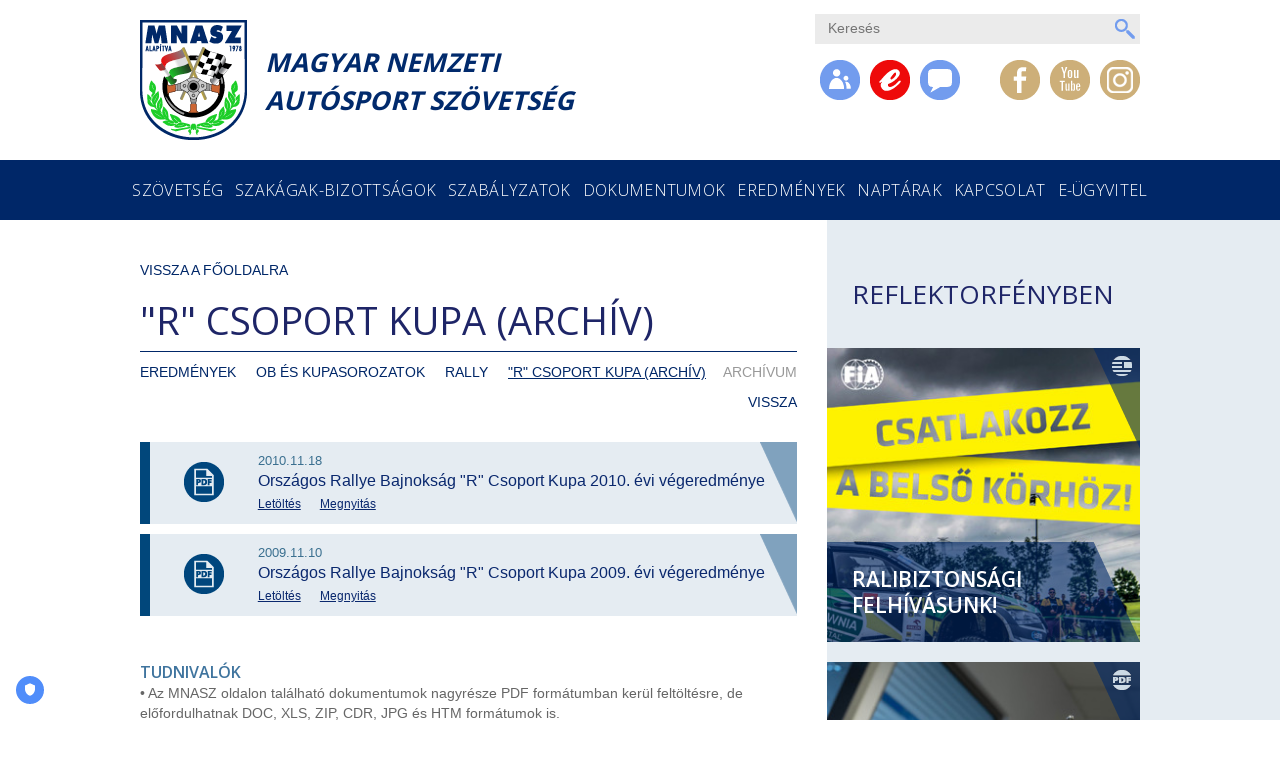

--- FILE ---
content_type: text/html; charset=UTF-8
request_url: https://www.mnasz.hu/hu/eredmenyek/ob-es-kupasorozatok/rally/-r--csoport-kupa--archiv-/?archivum=0
body_size: 7527
content:
<!DOCTYPE html>
<html lang="en">
<head>
    <meta charset="utf-8">
    <meta http-equiv="X-UA-Compatible" content="IE=edge">
    <meta name="viewport" content="width=device-width, initial-scale=1">

    <title>Magyar Nemzeti Autósport Szövetség</title>
	<meta name="description" content="">
    <!-- Bootstrap -->
    <link href="/Content/bootstrap.min.css" rel="stylesheet">
    <link href='https://fonts.googleapis.com/css?family=Open+Sans:300,400,600,700&subset=latin,latin-ext' rel='stylesheet' type='text/css'>
    <link href='/Content/style.bundle.css?v1.3.1' rel='stylesheet' type='text/css' media="screen">
    <link href='/Content/addon.css?v=3.3' rel='stylesheet' type='text/css' media="screen">
    <link rel="stylesheet" type="text/css" media="print" href="/Content/print.css">

	<!-- TRUENDO Privacy Center --><script id="truendoAutoBlock" type="text/javascript" src="https://cdn.priv.center/pc/truendo_cmp.pid.js" data-siteid="9ac08f92-1d60-452c-8864-b9e998e345fd"></script><!-- End TRUENDO Privacy Center -->

    <!--[if lt IE 9]>
      <script src="https://oss.maxcdn.com/html5shiv/3.7.2/html5shiv.min.js"></script>
      <script src="https://oss.maxcdn.com/respond/1.4.2/respond.min.js"></script>
    <![endif]-->
    
	<script src='https://www.google.com/recaptcha/api.js'></script>
	
	<link rel="icon" type="image/png" href="/Content/Images/mnasz_logo.png" />
</head>
<body>
<div id="fb-root"></div>
<script>(function(d, s, id) {
  var js, fjs = d.getElementsByTagName(s)[0];
  if (d.getElementById(id)) return;
  js = d.createElement(s); js.id = id;
  js.src = "//connect.facebook.net/hu_HU/sdk.js#xfbml=1&version=v2.4";
  fjs.parentNode.insertBefore(js, fjs);
}(document, 'script', 'facebook-jssdk'));</script>
    <!-- Header -->
    <header class="no-print">
        <div class="container">
            <div class="row">
                <div class="col-md-6 col-lg-6 visible-md visible-lg">
                    <a href="/" id="mnasz-logo">Magyar Nemzeti Autósport Szövetség</a>
                </div>
                <div class="col-xs-12 col-sm-12 visible-xs visible-sm title-box">
                    <a href="/"><img src="/Content/Images/mnasz_logo.png" class="center-block" /></a>
                    <p class="text-center text-uppercase">Magyar Nemzeti Autósport Szövetség</p>
                </div>
                <div class="col-md-6 col-lg-6 visible-md visible-lg">
	                <div class="text-right">
		                <form action="/hu/kereses/" method="post" class="search-form top">
			                <input type="hidden" name="action" value="new_search" />
			            	<input type="text" placeholder="Keresés" name="kword" maxlength="50" class="text" /> <input type="image" src="/Content/Images/button_kereses.png" name="search_submit" class="image-button" />
		                </form>
	                </div>
                    <nav id="main-nav" class="relative">
                        <ul>
	                        <!--
                            <li>
                                <ul>
                                    <li><a href="/hu/" class="circular-button btn-lang-hu"></a></li>
                                    <li><a title="Soon!" class="circular-button btn-lang-en"></a></li>
                                </ul>
                            </li>
                            -->
                            <li>
                                <ul>
                                    <li>
                                        <a href="#" class="circular-button btn-site-auth modal-button" data-modal="#auth-modal"></a>
                                        <div id="auth-modal" class="login-modal">
                                            											<div class="arrow-up"></div>
                                            <div class="login-modal-inner">
	                                            <form method="post" action="/hu/regisztracio">
												<input type="hidden" name="action" value="loginuser" />
												<input type="hidden" name="user_type" value="1" />
                                                <table cellpadding="0" cellspacing="0" border="0">
                                                    <tr>
                                                        <td colspan="2">
                                                            <p class="section-title" style="background: url('/Content/Images/icon_tagszervezet.png') no-repeat left center">Belépés tagszervezetként</p>
                                                        </td>
                                                    </tr>
                                                    <tr>
                                                        <td colspan="2">
                                                            <input type="email" name="email" placeholder="e-mail cím" class="form-control" />
                                                        </td>
                                                    </tr>
                                                    <tr>
                                                        <td style="width: 50%">
                                                            <input type="password" name="password" placeholder="jelszó" class="form-control" />
                                                        </td>
                                                        <td style="width: 50%">
                                                            <input type="submit" value="Belépek" class="form-control" />
                                                        </td>
                                                    </tr>
                                                </table>
	                                            </form>
	                                            <form method="post" action="/hu/regisztracio">
												<input type="hidden" name="action" value="loginuser" />
												<input type="hidden" name="user_type" value="2" />
												<table cellpadding="0" cellspacing="0" border="0">
                                                    <tr>
                                                        <td colspan="2">
                                                            <p class="section-title" style="background: url('/Content/Images/icon_szemely.png') no-repeat left center">Személyes belépés</p>
                                                        </td>
                                                    </tr>
                                                    <tr>
                                                        <td colspan="2">
                                                            <input type="email" name="email" placeholder="e-mail cím" class="form-control" />
                                                        </td>
                                                    </tr>
                                                    <tr>
                                                        <td style="width: 50%">
                                                            <input type="password" name="password" placeholder="jelszó" class="form-control" />
                                                        </td>
                                                        <td style="width: 50%">
                                                            <input type="submit" value="Belépek" class="form-control" />
                                                        </td>
                                                    </tr>
                                                    <tr>
                                                        <td colspan="2">
                                                            <a href="/hu/regisztracio/?action=registration"><p class="section-title" style="background: url('/Content/Images/icon_szemely.png') no-repeat left center">Regisztráció</p></a>
                                                        </td>
                                                    </tr>                                                    
                                                </table>
	                                            </form>
                                            </div>
                                        </div>
                                    </li>
                                    <li><a href="http://eugyvitel.mnasz.hu" class="circular-button btn-site-manage" title="e-ügyviteli rendszer" target="_blank"></a></li>
                                    <li><a href="#" class="circular-button btn-site-forums" title="Hamarosan..."></a></li>
                                </ul>
                            </li>
                            <li>
                                <ul>
                                    <li><a href="https://www.facebook.com/mnasz.official" class="circular-button btn-social btn-social-facebook" target="_blank"></a></li>
                                    <li><a href="https://www.youtube.com/@mnasz.official/" class="circular-button btn-social btn-social-youtube" target="_blank"></a></li>
	                                <!--<li><a href="https://www.flickr.com/photos/134470388@N03/" class="circular-button btn-social-flickr" target="_blank"></a></li>-->
	                                <li><a href="https://www.instagram.com/mnasz.official/" class="circular-button btn-social btn-social-insta" target="_blank"></a></li>
	                            </ul>
                            </li>
                        </ul>
                    </nav>
                </div>
            </div>
        </div>
    </header>

    <!-- Top Navigation -->
    <div class="container-fluid no-spacing no-print">
        <nav id="top-navigation">
            <div class="container-fluid text-center">
                <div class="row">
                    <div class="col-md-12 col-lg-12">
                        <div class="visible-xs visible-sm relative">
                            <button id="expand-navbar" type="button" class="navbar-toggle" data-toggle="collapse" data-target="#top-navigation-bar">
                                <span class="icon-bar"></span>
                                <span class="icon-bar"></span>
                                <span class="icon-bar"></span>
                            </button>

                            <a href="#" class="circular-button btn-site-auth modal-button auth-button-compact" data-modal="#auth-modal-compact"></a>
                        </div>

                        <ul class="visible-md visible-lg">
                            <li><a class="show-submenu" data-target="#submenu-1">Szövetség</a></li>
                            <li><a class="show-submenu" data-target="#submenu-2">Szakágak-bizottságok</a></li>
                            <li><a href="/hu/szabalyzatok/">Szabályzatok</a></li>
                            <li><a class="show-submenu" data-target="#submenu-4">Dokumentumok</a></li>
                            <li><a class="show-submenu" data-target="#submenu-5">Eredmények</a></li>
                            <li><a href="/hu/naptarak/">Naptárak</a></li>
                            <li><a href="/hu/kapcsolat/">Kapcsolat</a></li>
                            <li><a href="http://eugyvitel.mnasz.hu" target="_blank">e-ügyvitel</a></li>

                        </ul>
                        
                        <ul class="visible-md visible-lg">
                        </ul>
                        
                    </div>
                </div>
            </div>
        </nav>
    </div>

    <!-- Compact login -->
    <div class="container no-print">
        <div class="row relative">
            <div class="col-xs-12 col-sm-12 login-modal login-modal-compact" id="auth-modal-compact">
                											<div class="arrow-up"></div>
                                            <div class="login-modal-inner">
	                                            <form method="post" action="/hu/regisztracio">
												<input type="hidden" name="action" value="loginuser" />
												<input type="hidden" name="user_type" value="1" />
                                                <table cellpadding="0" cellspacing="0" border="0">
                                                    <tr>
                                                        <td colspan="2">
                                                            <p class="section-title" style="background: url('/Content/Images/icon_tagszervezet.png') no-repeat left center">Belépés tagszervezetként</p>
                                                        </td>
                                                    </tr>
                                                    <tr>
                                                        <td colspan="2">
                                                            <input type="email" name="email" placeholder="e-mail cím" class="form-control" />
                                                        </td>
                                                    </tr>
                                                    <tr>
                                                        <td style="width: 50%">
                                                            <input type="password" name="password" placeholder="jelszó" class="form-control" />
                                                        </td>
                                                        <td style="width: 50%">
                                                            <input type="submit" value="Belépek" class="form-control" />
                                                        </td>
                                                    </tr>
                                                </table>
	                                            </form>
	                                            <form method="post" action="/hu/regisztracio">
												<input type="hidden" name="action" value="loginuser" />
												<input type="hidden" name="user_type" value="2" />
												<table cellpadding="0" cellspacing="0" border="0">
                                                    <tr>
                                                        <td colspan="2">
                                                            <p class="section-title" style="background: url('/Content/Images/icon_szemely.png') no-repeat left center">Személyes belépés</p>
                                                        </td>
                                                    </tr>
                                                    <tr>
                                                        <td colspan="2">
                                                            <input type="email" name="email" placeholder="e-mail cím" class="form-control" />
                                                        </td>
                                                    </tr>
                                                    <tr>
                                                        <td style="width: 50%">
                                                            <input type="password" name="password" placeholder="jelszó" class="form-control" />
                                                        </td>
                                                        <td style="width: 50%">
                                                            <input type="submit" value="Belépek" class="form-control" />
                                                        </td>
                                                    </tr>
                                                    <tr>
                                                        <td colspan="2">
                                                            <a href="/hu/regisztracio/?action=registration"><p class="section-title" style="background: url('/Content/Images/icon_szemely.png') no-repeat left center">Regisztráció</p></a>
                                                        </td>
                                                    </tr>                                                    
                                                </table>
	                                            </form>
                                            </div>
            </div>
        </div>
    </div>

    <!-- Responsive Menu (small displays) -->
    <div class="visible-xs visible-sm no-print">
        <div id="top-navigation-bar" class="collapse navbar-collapse top-navigation-bar" style="background-color: #00457c;">
            <ul class="nav navbar-nav text-uppercase menu-items" style="margin: 0; padding: 10px 0;">
				<li><a href="#">Szövetség</a>
					<ul>
						<li><a href="#">Tisztségviselők</a>
							<ul>
								<li><a href="/hu/szovetseg/tisztsegviselok/tisztsegviselok/">Tisztségviselők</a></li>
								<li><a href="/hu/szovetseg/tisztsegviselok/versenyigazgatok/">Versenyigazgatók</a></li>
								<li><a href="/hu/szovetseg/tisztsegviselok/vezeto-technikai-ellenorok/">Vezető technikai ellenőrök</a></li>
								<li><a href="/hu/szovetseg/tisztsegviselok/sportfelugyelok/">Sportfelügyelők</a></li>
							</ul>
						</li>
						<li><a href="/hu/szovetseg/tagszervezetek/">Tagszervezetek</a></li>
						<li><a href="/hu/szovetseg/titkarsag/">Titkárság</a></li>
						<li><a href="/hu/szovetseg/szekhely/">Székhely</a></li>
						<li><a href="/hu/szovetseg/elnoksegi-kozlemenyek/">Elnökségi közlemények</a></li>
						<li><a href="/hu/szovetseg/elnoki-kozlemenyek/">Elnöki közlemények</a></li>
						<li><a href="/hu/szovetseg/sporttanacs-kozlemenyei/">Sporttanács közleményei</a></li>
						<li><a href="/hu/szovetseg/titkarsagi-kozlemenyek/">Titkársági közlemények</a></li>
						<li><a href="/hu/szovetseg/fotitkari-korlevelek--informaciok/">Főtitkári körlevelek, információk</a></li>
						<li><a href="/hu/szovetseg/mnasz-dijtetelek/">MNASZ díjtételek</a></li>
					</ul>
				</li>
				<li><a href="#">Szakágak-bizottságok</a>
					<ul>
						<li><a href="#">Szakágak</a>
							<ul>
								<li><a href="/hu/szakagak-bizottsagok/szakagak/rally/">Rally</a></li>
								<li><a href="/hu/szakagak-bizottsagok/szakagak/gyorsasagi/">Gyorsasági</a></li>
								<li><a href="/hu/szakagak-bizottsagok/szakagak/off-road--rallycross/">Off-road, rallycross</a></li>
								<li><a href="/hu/szakagak-bizottsagok/szakagak/off-road--autocross/">Off-road, autocross</a></li>
								<li><a href="/hu/szakagak-bizottsagok/szakagak/terep-rallye/">Terep rallye</a></li>
								<li><a href="/hu/szakagak-bizottsagok/szakagak/gokart/">Gokart</a></li>
								<li><a href="/hu/szakagak-bizottsagok/szakagak/szlalom/">Szlalom</a></li>
								<li><a href="/hu/szakagak-bizottsagok/szakagak/drag/">Drag</a></li>
								<li><a href="/hu/szakagak-bizottsagok/szakagak/drift/">Drift</a></li>
							</ul>
						</li>
						<li><a href="#">Bizottságok</a>
							<ul>
								<li><a href="/hu/szakagak-bizottsagok/bizottsagok/sportfelugyeloi/">Sportfelügyelői</a></li>
								<li><a href="/hu/szakagak-bizottsagok/bizottsagok/sportbiroi/">Sportbírói</a></li>
								<li><a href="/hu/szakagak-bizottsagok/bizottsagok/technikai/">Technikai</a></li>
								<li><a href="/hu/szakagak-bizottsagok/bizottsagok/fegyelmi/">Fegyelmi</a></li>
								<li><a href="/hu/szakagak-bizottsagok/bizottsagok/etikai/">Etikai</a></li>
								<li><a href="/hu/szakagak-bizottsagok/bizottsagok/biztonsagi/">Biztonsági</a></li>
							</ul>
						</li>
						<li><a href="#">Munka bizottságok</a>
							<ul>
								<li><a href="/hu/szakagak-bizottsagok/munka-bizottsagok/media/">Média</a></li>
								<li><a href="/hu/szakagak-bizottsagok/munka-bizottsagok/utanpotlas/">Utánpótlás</a></li>
							</ul>
						</li>
					</ul>
				</li>
				<li><a href="/hu/szabalyzatok/">Szabályzatok</a></li>
				<li><a href="#">Dokumentumok</a>
					<ul>
						<li><a href="/hu/dokumentumok/nyomtatvanyok/">Nyomtatványok</a></li>
						<li><a href="/hu/dokumentumok/kapcsolodo-jogszabalyok/">Kapcsolódó jogszabályok</a></li>
						<li><a href="https://ios.mnasz.hu/users/login" target="_blank">MNASZ Gépkönyvek</a></li>
						<li><a href="/hu/dokumentumok/sportorvosi-vizsgalatokhoz-kapcsolodo-informaciok/">Sportorvosi vizsgálatokhoz kapcsolódó információk</a></li>
					</ul>
				</li>
				<li><a href="#">Eredmények</a>
					<ul>
						<li><a href="#">OB és Kupasorozatok</a>
							<ul>
								<li><a href="#">Rally</a>
							<ul>
								<li><a href="/hu/eredmenyek/ob-es-kupasorozatok/rally/orb--orc/">ORB, ORC</a></li>
								<li><a href="/hu/eredmenyek/ob-es-kupasorozatok/rally/historic/">Historic</a></li>
								<li><a href="/hu/eredmenyek/ob-es-kupasorozatok/rally/rally2/">Rally2</a></li>
								<li><a href="/hu/eredmenyek/ob-es-kupasorozatok/rally/sprint/">Sprint</a></li>
							</ul>
						</li>
								<li><a href="#">Gyorsasági</a>
							<ul>
								<li><a href="/hu/eredmenyek/ob-es-kupasorozatok/gyorsasagi/autos-gyorsasagi-palyaverseny/">Autós Gyorsasági pályaverseny</a></li>
								<li><a href="/hu/eredmenyek/ob-es-kupasorozatok/gyorsasagi/autos-gyorsasagi-hegyiverseny/">Autós Gyorsasági hegyiverseny</a></li>
							</ul>
						</li>
								<li><a href="#">Rallycross</a>
							<ul>
								<li><a href="/hu/eredmenyek/ob-es-kupasorozatok/rallycross/rallycross-i--osztaly/">Rallycross I. osztály</a></li>
							</ul>
						</li>
								<li><a href="/hu/eredmenyek/ob-es-kupasorozatok/autocross/">Autocross</a></li>
								<li><a href="/hu/eredmenyek/ob-es-kupasorozatok/terep-rallye/">Terep-rallye</a></li>
								<li><a href="/hu/eredmenyek/ob-es-kupasorozatok/gokart/">Gokart</a></li>
								<li><a href="/hu/eredmenyek/ob-es-kupasorozatok/szlalom/">Szlalom</a></li>
								<li><a href="/hu/eredmenyek/ob-es-kupasorozatok/drag/">Drag</a></li>
								<li><a href="/hu/eredmenyek/ob-es-kupasorozatok/drift/">Drift</a></li>
								<li><a href="/hu/eredmenyek/ob-es-kupasorozatok/egyeb-sorozatok/">Egyéb sorozatok</a></li>
							</ul>
						</li>
					</ul>
				</li>
				<li><a href="/hu/naptarak/">Naptárak</a></li>
				<li><a href="/hu/kapcsolat/">Kapcsolat</a></li>
				<li><a href="http://eugyvitel.mnasz.hu" target="_blank">e-ügyvitel</a></li>

            </ul>
            <ul class="social-buttons">
                <li><a href="#" class="circular-button btn-site-manage"></a></li>
                <li><a href="#" class="circular-button btn-site-forums"></a></li>
                <li><a href="https://www.facebook.com/mnasz.official" class="circular-button btn-social-facebook" target="_blank"></a></li>
                <li><a href="https://www.youtube.com/@mnasz.official/" class="circular-button btn-social-youtube" target="_blank"></a></li>
                <li><a href="https://www.flickr.com/photos/134470388@N03/" class="circular-button btn-social-flickr" target="_blank"></a></li>
            </ul>
            <ul class="social-buttons" style="background: transparent;">
                <li><a href="/hu/" class="circular-button btn-lang-hu"></a></li>
                <li><a href="/en/" class="circular-button btn-lang-en"></a></li>
            </ul>
            <ul class="social-buttons" style="background: transparent;">
	            <li>
		            <form action="/hu/kereses/" method="post" class="search-form resp">
		                <input type="hidden" name="action" value="new_search" />
		            	<input type="text" placeholder="Keresés" name="kword" maxlength="50" class="text" /> <input type="image" src="/Content/Images/button_kereses.png" name="search_submit" class="image-button" />
		            </form>
	            </li>
            </ul>	
        </div>
    </div>

    <div id="top-submenu" class="no-print">
        <div class="relative">
            <div class="top-submenu-background"></div>
            <div class="container">
                <div class="row">
                    <div class="col-md-12 col-lg-12">
						<ul class="submenu" id="submenu-1">						<li><a href="#">Tisztségviselők</a>
							<ul>
								<li><a href="/hu/szovetseg/tisztsegviselok/tisztsegviselok/">Tisztségviselők</a></li>
								<li><a href="/hu/szovetseg/tisztsegviselok/versenyigazgatok/">Versenyigazgatók</a></li>
								<li><a href="/hu/szovetseg/tisztsegviselok/vezeto-technikai-ellenorok/">Vezető technikai ellenőrök</a></li>
								<li><a href="/hu/szovetseg/tisztsegviselok/sportfelugyelok/">Sportfelügyelők</a></li>
							</ul>
						</li>
						<li><a href="/hu/szovetseg/tagszervezetek/">Tagszervezetek</a></li>
						<li><a href="/hu/szovetseg/titkarsag/">Titkárság</a></li>
						<li><a href="/hu/szovetseg/szekhely/">Székhely</a></li>
						<li><a href="/hu/szovetseg/elnoksegi-kozlemenyek/">Elnökségi közlemények</a></li>
						<li><a href="/hu/szovetseg/elnoki-kozlemenyek/">Elnöki közlemények</a></li>
						<li><a href="/hu/szovetseg/sporttanacs-kozlemenyei/">Sporttanács közleményei</a></li>
						<li><a href="/hu/szovetseg/titkarsagi-kozlemenyek/">Titkársági közlemények</a></li>
						<li><a href="/hu/szovetseg/fotitkari-korlevelek--informaciok/">Főtitkári körlevelek, információk</a></li>
						<li><a href="/hu/szovetseg/mnasz-dijtetelek/">MNASZ díjtételek</a></li>
</ul>
						<ul class="submenu" id="submenu-2">						<li><a href="#">Szakágak</a>
							<ul>
								<li><a href="/hu/szakagak-bizottsagok/szakagak/rally/">Rally</a></li>
								<li><a href="/hu/szakagak-bizottsagok/szakagak/gyorsasagi/">Gyorsasági</a></li>
								<li><a href="/hu/szakagak-bizottsagok/szakagak/off-road--rallycross/">Off-road, rallycross</a></li>
								<li><a href="/hu/szakagak-bizottsagok/szakagak/off-road--autocross/">Off-road, autocross</a></li>
								<li><a href="/hu/szakagak-bizottsagok/szakagak/terep-rallye/">Terep rallye</a></li>
								<li><a href="/hu/szakagak-bizottsagok/szakagak/gokart/">Gokart</a></li>
								<li><a href="/hu/szakagak-bizottsagok/szakagak/szlalom/">Szlalom</a></li>
								<li><a href="/hu/szakagak-bizottsagok/szakagak/drag/">Drag</a></li>
								<li><a href="/hu/szakagak-bizottsagok/szakagak/drift/">Drift</a></li>
							</ul>
						</li>
						<li><a href="#">Bizottságok</a>
							<ul>
								<li><a href="/hu/szakagak-bizottsagok/bizottsagok/sportfelugyeloi/">Sportfelügyelői</a></li>
								<li><a href="/hu/szakagak-bizottsagok/bizottsagok/sportbiroi/">Sportbírói</a></li>
								<li><a href="/hu/szakagak-bizottsagok/bizottsagok/technikai/">Technikai</a></li>
								<li><a href="/hu/szakagak-bizottsagok/bizottsagok/fegyelmi/">Fegyelmi</a></li>
								<li><a href="/hu/szakagak-bizottsagok/bizottsagok/etikai/">Etikai</a></li>
								<li><a href="/hu/szakagak-bizottsagok/bizottsagok/biztonsagi/">Biztonsági</a></li>
							</ul>
						</li>
						<li><a href="#">Munka bizottságok</a>
							<ul>
								<li><a href="/hu/szakagak-bizottsagok/munka-bizottsagok/media/">Média</a></li>
								<li><a href="/hu/szakagak-bizottsagok/munka-bizottsagok/utanpotlas/">Utánpótlás</a></li>
							</ul>
						</li>
</ul>
						<ul class="submenu" id="submenu-4">						<li><a href="/hu/dokumentumok/nyomtatvanyok/">Nyomtatványok</a></li>
						<li><a href="/hu/dokumentumok/kapcsolodo-jogszabalyok/">Kapcsolódó jogszabályok</a></li>
						<li><a href="https://ios.mnasz.hu/users/login" target="_blank">MNASZ Gépkönyvek</a></li>
						<li><a href="/hu/dokumentumok/sportorvosi-vizsgalatokhoz-kapcsolodo-informaciok/">Sportorvosi vizsgálatokhoz kapcsolódó információk</a></li>
</ul>
						<ul class="submenu" id="submenu-5">						<li><a href="#">OB és Kupasorozatok</a>
							<ul>
								<li><a href="#">Rally</a>
							<ul>
								<li><a href="/hu/eredmenyek/ob-es-kupasorozatok/rally/orb--orc/">ORB, ORC</a></li>
								<li><a href="/hu/eredmenyek/ob-es-kupasorozatok/rally/historic/">Historic</a></li>
								<li><a href="/hu/eredmenyek/ob-es-kupasorozatok/rally/rally2/">Rally2</a></li>
								<li><a href="/hu/eredmenyek/ob-es-kupasorozatok/rally/sprint/">Sprint</a></li>
							</ul>
						</li>
								<li><a href="#">Gyorsasági</a>
							<ul>
								<li><a href="/hu/eredmenyek/ob-es-kupasorozatok/gyorsasagi/autos-gyorsasagi-palyaverseny/">Autós Gyorsasági pályaverseny</a></li>
								<li><a href="/hu/eredmenyek/ob-es-kupasorozatok/gyorsasagi/autos-gyorsasagi-hegyiverseny/">Autós Gyorsasági hegyiverseny</a></li>
							</ul>
						</li>
								<li><a href="#">Rallycross</a>
							<ul>
								<li><a href="/hu/eredmenyek/ob-es-kupasorozatok/rallycross/rallycross-i--osztaly/">Rallycross I. osztály</a></li>
							</ul>
						</li>
								<li><a href="/hu/eredmenyek/ob-es-kupasorozatok/autocross/">Autocross</a></li>
								<li><a href="/hu/eredmenyek/ob-es-kupasorozatok/terep-rallye/">Terep-rallye</a></li>
								<li><a href="/hu/eredmenyek/ob-es-kupasorozatok/gokart/">Gokart</a></li>
								<li><a href="/hu/eredmenyek/ob-es-kupasorozatok/szlalom/">Szlalom</a></li>
								<li><a href="/hu/eredmenyek/ob-es-kupasorozatok/drag/">Drag</a></li>
								<li><a href="/hu/eredmenyek/ob-es-kupasorozatok/drift/">Drift</a></li>
								<li><a href="/hu/eredmenyek/ob-es-kupasorozatok/egyeb-sorozatok/">Egyéb sorozatok</a></li>
							</ul>
						</li>
</ul>
                    </div>
                </div>
            </div>
        </div>
    </div>

	    <!-- Autósport szervezete -->
    <div class="container-fluid no-spacing content-block" style="overflow:hidden">
        <div class="container relative">
            <div class="subcontent-background visible-md visible-lg"></div>
            <div class="row">
                <div class="col-xs-12 col-sm-12 col-md-8 col-lg-8">
                    <div class="row">
                        <div class="col-md-12 col-lg-12">
	                        <a href="/" class="home-link visible-lg">Vissza a főoldalra</a>
                            <h2>"R" csoport Kupa (archív)</h2>
                        </div>
                    </div>
                    <div class="row no-print">
                        <div class="col-md-12 col-lg-12">
                            <div class="separated-subheader">
	                            <ul><li>Eredmények</li><li>OB és Kupasorozatok</li><li>Rally</li><li class='active'>"R" csoport Kupa (archív)</li></ul><a href="?archivum=0" class="archivum"><span>Archívum</span></a><a href="/hu/eredmenyek/ob-es-kupasorozatok/rally/-r--csoport-kupa--archiv-/" class="upper-back-link">Vissza</a>                                
                            </div>
                        </div>
                    </div>
                    <div class="row">
                        <div class="col-md-12 col-lg-12">
	                        
					<div class="row">
                        <div class="col-md-12 col-lg-12">
                            <div class="file-table btable">
								<div class="row">
                                    <div class="col-xs-3 col-sm-2 col-md-2 col-lg-2">
                                        <img src="/Content/Images/icon_pdf.png" class="img-responsive" />
                                    </div>
                                    <div class=" col-xs-9 col-sm-10 col-md-10 col-lg-10">
                                        <div class="file-details">
                                            <div class="uploaded-date">2010.11.18</div>
                                            <div class="file-name"><a href="/uploads/documents/88/orb_r-csoport_2010_vegeredmeny.pdf" target="_blank">Országos Rallye Bajnokság "R" Csoport Kupa 2010. évi végeredménye</a></div>
                                            <ul>
                                                <li>
                                                    <a href="/download.php?doc=1902" class="download_link">Letöltés</a>
                                                </li>
                                                <li>
                                                    <a href="/uploads/documents/88/orb_r-csoport_2010_vegeredmeny.pdf" target="_blank">Megnyitás</a>
                                                </li>
                                            </ul>
                                        </div>
                                    </div>
                                </div>
								<div class="row">
                                    <div class="col-xs-3 col-sm-2 col-md-2 col-lg-2">
                                        <img src="/Content/Images/icon_pdf.png" class="img-responsive" />
                                    </div>
                                    <div class=" col-xs-9 col-sm-10 col-md-10 col-lg-10">
                                        <div class="file-details">
                                            <div class="uploaded-date">2009.11.10</div>
                                            <div class="file-name"><a href="/uploads/documents/88/rcsop_hiv_vegeredmeny_1110.pdf" target="_blank">Országos Rallye Bajnokság "R" Csoport Kupa 2009. évi végeredménye</a></div>
                                            <ul>
                                                <li>
                                                    <a href="/download.php?doc=1901" class="download_link">Letöltés</a>
                                                </li>
                                                <li>
                                                    <a href="/uploads/documents/88/rcsop_hiv_vegeredmeny_1110.pdf" target="_blank">Megnyitás</a>
                                                </li>
                                            </ul>
                                        </div>
                                    </div>
                                </div>

                            </div>
                        </div>
                    </div>
                    
                    <div class="row">
    <div class="col-md-12 col-lg-12">
        <span class="form-section-title" style="margin-top: 15px;padding-bottom:0px;margin-bottom:0;">Tudnivalók</span>
        <p>&bull; Az MNASZ oldalon tal&aacute;lhat&oacute; dokumentumok nagyr&eacute;sze PDF form&aacute;tumban ker&uuml;l felt&ouml;lt&eacute;sre, de előfordulhatnak DOC, XLS, ZIP, CDR, JPG &eacute;s HTM form&aacute;tumok is.<br /> &bull; A dokumentum nev&eacute;re kattintva let&ouml;ltheti azt.<br /> &bull; A dokumentum egy &uacute;j ablakban jelenik meg.</p>
    </div>
</div>	                        
                        </div>
                    </div>
                </div>
                <div class="col-md-4 col-lg-4 visible-md visible-lg subcontent-box no-print">

                    <div class="row">
                        <div class="col-md-12 col-lg-12">
                            <h2 class="subcontent-header">Reflektorfényben</h2>
                        </div>
                    </div>

                    <div class="row">
                        						<div class="col-sm-12 col-md-12 col-lg-12">
                            <a href="https://mnasz.hu/hu/ralibiztonsag/">
                                <div class="news-image-block">
                                    <div class="news-item-category news-item-news"></div>
                                    <img src="/pictures/linked_items/787_t.jpg?stamp=1769236628" alt="Ralibiztonsági felhívásunk!" class="img-responsive" title="Ralibiztonsági felhívásunk!" />
                                    <div class="caption">
                                        <h3>Ralibiztonsági felhívásunk!</h3>
                                    </div>
                                </div>
                            </a>
                        </div>
						<div class="col-sm-12 col-md-12 col-lg-12">
                            <a href="https://mnasz.hu/uploads/documents/20/rendezvenybejelentesi-utmutato-v250211.pdf">
                                <div class="news-image-block">
                                    <div class="news-item-category news-item-doc"></div>
                                    <img src="/pictures/linked_items/809_t.jpg?stamp=1769236628" alt="Rendezvénybejelentési útmutató" class="img-responsive" title="Rendezvénybejelentési útmutató" />
                                    <div class="caption">
                                        <h3>Rendezvénybejelentési útmutató</h3>
                                    </div>
                                </div>
                            </a>
                        </div>
						<div class="col-sm-12 col-md-12 col-lg-12">
                            <a href="https://mnasz.hu/uploads/documents/60/atbkozlemeny_02_2025_gepkonyvek.pdf">
                                <div class="news-image-block">
                                    <div class="news-item-category news-item-doc"></div>
                                    <img src="/pictures/linked_items/857_t.jpg?stamp=1769236628" alt="ATB Közlemény 02/2025 - Gépkönyvek visszavonása" class="img-responsive" title="ATB Közlemény 02/2025 - Gépkönyvek visszavonása" />
                                    <div class="caption">
                                        <h3>ATB Közlemény 02/2025 - Gépkönyvek visszavonása</h3>
                                    </div>
                                </div>
                            </a>
                        </div>

                    </div>
					<!--
                    <div class="row button-row">
                        <div class="col-md-12 col-lg-12">
                            <a class="btn btn-all center-block" href="#">Összes</a>
                        </div>
                    </div>-->
                </div>
            </div>
        </div>
    </div>

    <div class="container-fluid subcontent-responsive-box content-block no-print">
        <div class="row">
            <div class="col-xs-12 col-sm-12 visible-xs visible-sm">

                <div class="row">
                    <div class="col-md-12 col-lg-12">
                        <h2 class="subcontent-header">Reflektorfényben</h2>
                    </div>
                </div>

                <div class="row">
                    						<div class="col-sm-12 col-md-12 col-lg-12">
                            <a href="https://mnasz.hu/hu/ralibiztonsag/">
                                <div class="news-image-block">
                                    <div class="news-item-category news-item-news"></div>
                                    <img src="/pictures/linked_items/787_t.jpg?stamp=1769236628" alt="Ralibiztonsági felhívásunk!" class="img-responsive" title="Ralibiztonsági felhívásunk!" />
                                    <div class="caption">
                                        <h3>Ralibiztonsági felhívásunk!</h3>
                                    </div>
                                </div>
                            </a>
                        </div>
						<div class="col-sm-12 col-md-12 col-lg-12">
                            <a href="https://mnasz.hu/uploads/documents/20/rendezvenybejelentesi-utmutato-v250211.pdf">
                                <div class="news-image-block">
                                    <div class="news-item-category news-item-doc"></div>
                                    <img src="/pictures/linked_items/809_t.jpg?stamp=1769236628" alt="Rendezvénybejelentési útmutató" class="img-responsive" title="Rendezvénybejelentési útmutató" />
                                    <div class="caption">
                                        <h3>Rendezvénybejelentési útmutató</h3>
                                    </div>
                                </div>
                            </a>
                        </div>
						<div class="col-sm-12 col-md-12 col-lg-12">
                            <a href="https://mnasz.hu/uploads/documents/60/atbkozlemeny_02_2025_gepkonyvek.pdf">
                                <div class="news-image-block">
                                    <div class="news-item-category news-item-doc"></div>
                                    <img src="/pictures/linked_items/857_t.jpg?stamp=1769236628" alt="ATB Közlemény 02/2025 - Gépkönyvek visszavonása" class="img-responsive" title="ATB Közlemény 02/2025 - Gépkönyvek visszavonása" />
                                    <div class="caption">
                                        <h3>ATB Közlemény 02/2025 - Gépkönyvek visszavonása</h3>
                                    </div>
                                </div>
                            </a>
                        </div>

                </div>
<!--
                <div class="row button-row">
                    <div class="col-md-12 col-lg-12">
                        <a class="btn btn-all center-block" href="#">Összes</a>
                    </div>
                </div>
                -->
            </div>
        </div>
    </div>    

    <!-- Legfrissebb dokumentumok -->
    <div class="container-fluid no-spacing content-block light-grayish-block no-print">
        <div class="container">
            <div class="row">
                <div class="col-md-12 col-lg-12">
                    <h2 class="text-center">Legfrissebb hírek és dokumentumok</h2>
                </div>
            </div>
            <div class="row hidden-xs hidden-sm">
                <div class="col-sm-6 col-md-3 col-lg-3">
                    <ul class="documents-list">
	                    						<li class="document document-pdf">
                            <div class="document-details">
	                            <a href="/uploads/documents/157/mnasz_drift_ob_2025_vegeredmeny_honlapra.pdf" target="_blank">
	                                <span class="title" target="_blank">2025. évi Drift Országos Bajnokság végeredménye</span>
									<span class="date">2026.01.20</span>
	                            </a>
                            </div>
                        </li>						<li class="document document-news">
                            <div class="document-details">
	                            <a href="/hu/hirek/?mainid=1224">
	                                <span class="title" target="_blank">Elnöki levél Bencze János országgyűlési képviselőnek</span>
									<span class="date">2026.01.15</span>
	                            </a>
                            </div>
                        </li>						<li class="document document-pdf">
                            <div class="document-details">
	                            <a href="/uploads/documents/79/ogk_2025_vegeredmeny.pdf" target="_blank">
	                                <span class="title" target="_blank">2025. évi Országos Gokart Kupa végeredménye</span>
									<span class="date">2026.01.09</span>
	                            </a>
                            </div>
                        </li>
                    </ul>
                </div>
                <div class="col-sm-6 col-md-3 col-lg-3">
                    <ul class="documents-list">	                    
                        						<li class="document document-news">
                            <div class="document-details">
	                            <a href="/hu/hirek/?mainid=1227">
	                                <span class="title" target="_blank">Öt pontban értékelte az évet Szujó Zoltán</span>
									<span class="date">2026.01.18</span>
	                            </a>
                            </div>
                        </li>						<li class="document document-pdf">
                            <div class="document-details">
	                            <a href="/uploads/documents/17/fo--va--rosi-i--te--lo--ta--bla-ve--gze--se-90059-25-magyar-nemzeti-auto--sport-szo--vetse--g----magyar-gyorsulasi-spo-rta--gi-szo--vetse--g--1-.pdf" target="_blank">
	                                <span class="title" target="_blank">A Fővárosi Ítélőtábla végzése törvényességi felügyeleti eljárás kapcsán</span>
									<span class="date">2026.01.15</span>
	                            </a>
                            </div>
                        </li>						<li class="document document-pdf">
                            <div class="document-details">
	                            <a href="/uploads/documents/33/mnasz_media_akkreditacio_adatlap_2026_kitoltheto_v4.pdf" target="_blank">
	                                <span class="title" target="_blank">Média akkreditációs adatlap 2026</span>
									<span class="date">2026.01.13</span>
	                            </a>
                            </div>
                        </li>						<li class="document document-pdf">
                            <div class="document-details">
	                            <a href="/uploads/documents/17/elnoksegi_hatarozatok_2026_1-6.pdf" target="_blank">
	                                <span class="title" target="_blank">Elnökségi határozatok 2026</span>
									<span class="date">2026.01.09</span>
	                            </a>
                            </div>
                        </li>
                    </ul>
                </div>
                <div class="col-sm-6 col-md-3 col-lg-3">
                    <ul class="documents-list">
                        						<li class="document document-news">
                            <div class="document-details">
	                            <a href="/hu/hirek/?mainid=1226">
	                                <span class="title" target="_blank">Stratégiai együttműködés a Magyar Autóklub és az MNASZ között</span>
									<span class="date">2026.01.17</span>
	                            </a>
                            </div>
                        </li>						<li class="document document-pdf">
                            <div class="document-details">
	                            <a href="/uploads/documents/59/reszlegvezetoi-nevjegyzek-2026___20260112.pdf" target="_blank">
	                                <span class="title" target="_blank">Részlegvezetői névjegyzék 2026 - módosított</span>
									<span class="date">2026.01.15</span>
	                            </a>
                            </div>
                        </li>						<li class="document document-pdf">
                            <div class="document-details">
	                            <a href="/uploads/documents/156/drag_2025_vegeredmeny.pdf" target="_blank">
	                                <span class="title" target="_blank">2025. évi Drag Országos Bajnokság végeredménye</span>
									<span class="date">2026.01.09</span>
	                            </a>
                            </div>
                        </li>						<li class="document document-pdf">
                            <div class="document-details">
	                            <a href="/uploads/documents/21/dijtablazat-2026.pdf" target="_blank">
	                                <span class="title" target="_blank">MNASZ Díjtételek 2026</span>
									<span class="date">2026.01.07</span>
	                            </a>
                            </div>
                        </li>
                    </ul>
                </div>
                <div class="col-sm-6 col-md-3 col-lg-3">
                    <ul class="documents-list">
                        						<li class="document document-news">
                            <div class="document-details">
	                            <a href="/hu/hirek/?mainid=1225">
	                                <span class="title" target="_blank">Verseny-szakmérnök képzés indul felnőtteknek!</span>
									<span class="date">2026.01.15</span>
	                            </a>
                            </div>
                        </li>						<li class="document document-pdf">
                            <div class="document-details">
	                            <a href="/uploads/documents/59/sbb-hatarozatok_20260112.pdf" target="_blank">
	                                <span class="title" target="_blank">Sportbírói Bizottság határozatai 2026</span>
									<span class="date">2026.01.15</span>
	                            </a>
                            </div>
                        </li>						<li class="document document-pdf">
                            <div class="document-details">
	                            <a href="/uploads/documents/79/ogb_2025_vegeredmeny.pdf" target="_blank">
	                                <span class="title" target="_blank">2025. évi Országos Gokart Bajnokság végeredménye</span>
									<span class="date">2026.01.09</span>
	                            </a>
                            </div>
                        </li>
                    </ul>
                </div>	                
            </div>
            <div class="row visible-sm">
	            <div class="col-sm-6">
		            <ul class="documents-list">	            
			            						<li class="document document-pdf">
                            <div class="document-details">
	                            <a href="/uploads/documents/157/mnasz_drift_ob_2025_vegeredmeny_honlapra.pdf" target="_blank">
	                                <span class="title" target="_blank">2025. évi Drift Országos Bajnokság végeredménye</span>
									<span class="date">2026.01.20</span>
	                            </a>
                            </div>
                        </li>						<li class="document document-news">
                            <div class="document-details">
	                            <a href="/hu/hirek/?mainid=1226">
	                                <span class="title" target="_blank">Stratégiai együttműködés a Magyar Autóklub és az MNASZ között</span>
									<span class="date">2026.01.17</span>
	                            </a>
                            </div>
                        </li>						<li class="document document-news">
                            <div class="document-details">
	                            <a href="/hu/hirek/?mainid=1224">
	                                <span class="title" target="_blank">Elnöki levél Bencze János országgyűlési képviselőnek</span>
									<span class="date">2026.01.15</span>
	                            </a>
                            </div>
                        </li>						<li class="document document-pdf">
                            <div class="document-details">
	                            <a href="/uploads/documents/59/reszlegvezetoi-nevjegyzek-2026___20260112.pdf" target="_blank">
	                                <span class="title" target="_blank">Részlegvezetői névjegyzék 2026 - módosított</span>
									<span class="date">2026.01.15</span>
	                            </a>
                            </div>
                        </li>						<li class="document document-pdf">
                            <div class="document-details">
	                            <a href="/uploads/documents/33/mnasz_media_akkreditacio_adatlap_2026_kitoltheto_v4.pdf" target="_blank">
	                                <span class="title" target="_blank">Média akkreditációs adatlap 2026</span>
									<span class="date">2026.01.13</span>
	                            </a>
                            </div>
                        </li>						<li class="document document-pdf">
                            <div class="document-details">
	                            <a href="/uploads/documents/79/ogb_2025_vegeredmeny.pdf" target="_blank">
	                                <span class="title" target="_blank">2025. évi Országos Gokart Bajnokság végeredménye</span>
									<span class="date">2026.01.09</span>
	                            </a>
                            </div>
                        </li>						<li class="document document-pdf">
                            <div class="document-details">
	                            <a href="/uploads/documents/17/elnoksegi_hatarozatok_2026_1-6.pdf" target="_blank">
	                                <span class="title" target="_blank">Elnökségi határozatok 2026</span>
									<span class="date">2026.01.09</span>
	                            </a>
                            </div>
                        </li>
		            </ul>
	            </div>
	            <div class="col-sm-6">
		            <ul class="documents-list">	            
			            						<li class="document document-news">
                            <div class="document-details">
	                            <a href="/hu/hirek/?mainid=1227">
	                                <span class="title" target="_blank">Öt pontban értékelte az évet Szujó Zoltán</span>
									<span class="date">2026.01.18</span>
	                            </a>
                            </div>
                        </li>						<li class="document document-news">
                            <div class="document-details">
	                            <a href="/hu/hirek/?mainid=1225">
	                                <span class="title" target="_blank">Verseny-szakmérnök képzés indul felnőtteknek!</span>
									<span class="date">2026.01.15</span>
	                            </a>
                            </div>
                        </li>						<li class="document document-pdf">
                            <div class="document-details">
	                            <a href="/uploads/documents/17/fo--va--rosi-i--te--lo--ta--bla-ve--gze--se-90059-25-magyar-nemzeti-auto--sport-szo--vetse--g----magyar-gyorsulasi-spo-rta--gi-szo--vetse--g--1-.pdf" target="_blank">
	                                <span class="title" target="_blank">A Fővárosi Ítélőtábla végzése törvényességi felügyeleti eljárás kapcsán</span>
									<span class="date">2026.01.15</span>
	                            </a>
                            </div>
                        </li>						<li class="document document-pdf">
                            <div class="document-details">
	                            <a href="/uploads/documents/59/sbb-hatarozatok_20260112.pdf" target="_blank">
	                                <span class="title" target="_blank">Sportbírói Bizottság határozatai 2026</span>
									<span class="date">2026.01.15</span>
	                            </a>
                            </div>
                        </li>						<li class="document document-pdf">
                            <div class="document-details">
	                            <a href="/uploads/documents/156/drag_2025_vegeredmeny.pdf" target="_blank">
	                                <span class="title" target="_blank">2025. évi Drag Országos Bajnokság végeredménye</span>
									<span class="date">2026.01.09</span>
	                            </a>
                            </div>
                        </li>						<li class="document document-pdf">
                            <div class="document-details">
	                            <a href="/uploads/documents/79/ogk_2025_vegeredmeny.pdf" target="_blank">
	                                <span class="title" target="_blank">2025. évi Országos Gokart Kupa végeredménye</span>
									<span class="date">2026.01.09</span>
	                            </a>
                            </div>
                        </li>						<li class="document document-pdf">
                            <div class="document-details">
	                            <a href="/uploads/documents/21/dijtablazat-2026.pdf" target="_blank">
	                                <span class="title" target="_blank">MNASZ Díjtételek 2026</span>
									<span class="date">2026.01.07</span>
	                            </a>
                            </div>
                        </li>
		            </ul>
	            </div>
            </div>
            <div class="row visible-xs">
	            <div class="col-xs-12">
		            <ul class="documents-list">	            
			            						<li class="document document-pdf">
                            <div class="document-details">
	                            <a href="/uploads/documents/157/mnasz_drift_ob_2025_vegeredmeny_honlapra.pdf" target="_blank">
	                                <span class="title" target="_blank">2025. évi Drift Országos Bajnokság végeredménye</span>
									<span class="date">2026.01.20</span>
	                            </a>
                            </div>
                        </li>						<li class="document document-news">
                            <div class="document-details">
	                            <a href="/hu/hirek/?mainid=1227">
	                                <span class="title" target="_blank">Öt pontban értékelte az évet Szujó Zoltán</span>
									<span class="date">2026.01.18</span>
	                            </a>
                            </div>
                        </li>						<li class="document document-news">
                            <div class="document-details">
	                            <a href="/hu/hirek/?mainid=1226">
	                                <span class="title" target="_blank">Stratégiai együttműködés a Magyar Autóklub és az MNASZ között</span>
									<span class="date">2026.01.17</span>
	                            </a>
                            </div>
                        </li>						<li class="document document-news">
                            <div class="document-details">
	                            <a href="/hu/hirek/?mainid=1225">
	                                <span class="title" target="_blank">Verseny-szakmérnök képzés indul felnőtteknek!</span>
									<span class="date">2026.01.15</span>
	                            </a>
                            </div>
                        </li>						<li class="document document-news">
                            <div class="document-details">
	                            <a href="/hu/hirek/?mainid=1224">
	                                <span class="title" target="_blank">Elnöki levél Bencze János országgyűlési képviselőnek</span>
									<span class="date">2026.01.15</span>
	                            </a>
                            </div>
                        </li>						<li class="document document-pdf">
                            <div class="document-details">
	                            <a href="/uploads/documents/17/fo--va--rosi-i--te--lo--ta--bla-ve--gze--se-90059-25-magyar-nemzeti-auto--sport-szo--vetse--g----magyar-gyorsulasi-spo-rta--gi-szo--vetse--g--1-.pdf" target="_blank">
	                                <span class="title" target="_blank">A Fővárosi Ítélőtábla végzése törvényességi felügyeleti eljárás kapcsán</span>
									<span class="date">2026.01.15</span>
	                            </a>
                            </div>
                        </li>						<li class="document document-pdf">
                            <div class="document-details">
	                            <a href="/uploads/documents/59/reszlegvezetoi-nevjegyzek-2026___20260112.pdf" target="_blank">
	                                <span class="title" target="_blank">Részlegvezetői névjegyzék 2026 - módosított</span>
									<span class="date">2026.01.15</span>
	                            </a>
                            </div>
                        </li>						<li class="document document-pdf">
                            <div class="document-details">
	                            <a href="/uploads/documents/59/sbb-hatarozatok_20260112.pdf" target="_blank">
	                                <span class="title" target="_blank">Sportbírói Bizottság határozatai 2026</span>
									<span class="date">2026.01.15</span>
	                            </a>
                            </div>
                        </li>						<li class="document document-pdf">
                            <div class="document-details">
	                            <a href="/uploads/documents/33/mnasz_media_akkreditacio_adatlap_2026_kitoltheto_v4.pdf" target="_blank">
	                                <span class="title" target="_blank">Média akkreditációs adatlap 2026</span>
									<span class="date">2026.01.13</span>
	                            </a>
                            </div>
                        </li>						<li class="document document-pdf">
                            <div class="document-details">
	                            <a href="/uploads/documents/156/drag_2025_vegeredmeny.pdf" target="_blank">
	                                <span class="title" target="_blank">2025. évi Drag Országos Bajnokság végeredménye</span>
									<span class="date">2026.01.09</span>
	                            </a>
                            </div>
                        </li>						<li class="document document-pdf">
                            <div class="document-details">
	                            <a href="/uploads/documents/79/ogb_2025_vegeredmeny.pdf" target="_blank">
	                                <span class="title" target="_blank">2025. évi Országos Gokart Bajnokság végeredménye</span>
									<span class="date">2026.01.09</span>
	                            </a>
                            </div>
                        </li>						<li class="document document-pdf">
                            <div class="document-details">
	                            <a href="/uploads/documents/79/ogk_2025_vegeredmeny.pdf" target="_blank">
	                                <span class="title" target="_blank">2025. évi Országos Gokart Kupa végeredménye</span>
									<span class="date">2026.01.09</span>
	                            </a>
                            </div>
                        </li>						<li class="document document-pdf">
                            <div class="document-details">
	                            <a href="/uploads/documents/17/elnoksegi_hatarozatok_2026_1-6.pdf" target="_blank">
	                                <span class="title" target="_blank">Elnökségi határozatok 2026</span>
									<span class="date">2026.01.09</span>
	                            </a>
                            </div>
                        </li>						<li class="document document-pdf">
                            <div class="document-details">
	                            <a href="/uploads/documents/21/dijtablazat-2026.pdf" target="_blank">
	                                <span class="title" target="_blank">MNASZ Díjtételek 2026</span>
									<span class="date">2026.01.07</span>
	                            </a>
                            </div>
                        </li>
		            </ul>
	            </div>
            </div>

        </div>
    </div>

    <!-- FIA -->
    <div class="container-fluid fia no-print">
        <div class="container">
            <div class="row">
                <div class="col-md-12 col-lg-12">
	                <a href="http://www.fia.com/" target="_blank">
                    <table cellpadding="0" cellspacing="0" border="0" class="fia-table">
                        <tr>
                            <td>
                                <img src="/Content/Images/logo_fia.png" class="img-responsive" />
                            </td>
                            <td>
                                <img src="/Content/Images/logo_fia-action.png" class="img-responsive" />
                            </td>
                            <td>
                                <img src="/Content/Images/logo_fia-race.png" class="img-responsive" />
                            </td>
                        </tr>
                    </table>
	                </a>
                </div>
            </div>
        </div>
    </div>
	<div class="container-fluid no-print">
		<div class="container">
			<div class="row">
				<div class="col-xs-12 col-md-9 text-center">
					<a href="https://racetrue.fia.com/online2/login/fia/index.php?lang=en_utf8" target="_blank"><img src="/Content/Images/race_tru_logo.png" alt="" class="img-responsive true1" /></a>
				</div>
				<div class="col-xs-12 col-md-3 text-center">
					<a href="https://racetrue.fia.com/online2/login/fia/index.php?lang=en_utf8" target="_blank"><img src="/Content/Images/race_true_old.png" alt="" class="img-responsive true2" /></a>
				</div>
			</div>
		</div>			
	</div>
    <!-- Partner szervezetek -->
    <div class="container-fluid no-spacing content-block light-grayish-block no-print">
        <div class="container">
            <div class="row">
                <div class="col-md-12 col-lg-12">
                    <h2 class="text-center">Partner szervezetek</h2>
                </div>
            </div>
            <div class="row">
                <div class="col-md-12 col-lg-12">
                    <table cellpadding="0" cellspacing="0" border="0" class="partners-table">
                        <tr>
                            <td>
	                            <!--
                                <img src="/Content/Images/logo_observer.png" class="img-responsive" />
                            -->
                            </td>
                            <td>
                                <img src="/Content/Images/logo_mosz.png" class="img-responsive" />
                            </td>
                            <td>
                                <img src="/Content/Images/logo_groupama.png" class="img-responsive" />
                            </td>
                            <td>
                            <!--
                                <img src="/Content/Images/logo_szerencsejatek.png" class="img-responsive" />
                                -->
                            </td>
                        </tr>
                    </table>
                </div>
            </div>
        </div>
    </div>

    <!-- Footer -->
    <footer id="main-footer">
        <div class="container">
            <div class="row">
                <div class="col-md-12 col-lg-12">
                    <h2 class="text-center">MNASZ.HU</h2>
                </div>
            </div>
            <div class="row">
                <div class="col-md-12 col-lg-12">
                                        <ul class="bottom-link-collection text-center">
                        <li><a href="/hu/impresszum/" >Impresszum</a></li>
                        <li><a href="/hu/mediaajanlat/" >Médiaajánlat</a></li>
                        <li><a href="/hu/oldalterkep/" >Oldaltérkép</a></li>

                    </ul>

                </div>
            </div>
            <div class="row">
                <div class="col-md-12 col-lg-12">
                    <p class="copyright text-center">&copy; 1996-2026 MNASZ - minden jog fenntartva</p>
                </div>
            </div>
        </div>
    </footer>

    <div id="footer-line"></div>
    <div id="bottom"></div>

    <!-- jQuery (necessary for Bootstrap's JavaScript plugins) -->
    <script src="/Scripts/jquery-1.9.1.min.js"></script>

    <!-- Include all compiled plugins (below), or include individual files as needed -->
    <script src="/Scripts/bootstrap.min.js"></script>

    <script type="text/javascript" src="/Scripts/mnasz.js"></script>

	<!-- fancybox -->
	<link  href="/Scripts/fancybox3/jquery.fancybox.min.css" rel="stylesheet">
	<script src="/Scripts/fancybox3/jquery.fancybox.min.js"></script>

<script>
  (function(i,s,o,g,r,a,m){i['GoogleAnalyticsObject']=r;i[r]=i[r]||function(){
  (i[r].q=i[r].q||[]).push(arguments)},i[r].l=1*new Date();a=s.createElement(o),
  m=s.getElementsByTagName(o)[0];a.async=1;a.src=g;m.parentNode.insertBefore(a,m)
  })(window,document,'script','//www.google-analytics.com/analytics.js','ga');

  ga('create', 'UA-7808541-34', 'auto');
  ga('send', 'pageview');

</script>

</body>
</html>

--- FILE ---
content_type: text/css
request_url: https://www.mnasz.hu/Content/style.bundle.css?v1.3.1
body_size: 5272
content:
.login-modal{background-color:#999;position:absolute;top:60px;width:320px;height:390px;z-index:999;display:none}.login-modal-compact{width:100%;height:auto;position:absolute;top:0}.login-modal-compact .arrow-up{right:30px !important;left:auto !important}.login-modal-compact .login-modal-inner{margin:30px 0 35px}.login-modal-inner{margin:30px 20px 0}.login-modal-inner table{width:100%}.login-modal-inner tr td{padding:0 10px 10px}.login-modal-inner tr td:first-child{padding-left:0}.login-modal-inner tr td:last-child{padding-right:0}.login-modal-inner tr td input{height:40px;line-height:40px;color:#00457c;border:0 !important;border-radius:0 !important;outline:none !important;margin:0;padding:0 10px}.login-modal-inner tr td input[type=submit]{background-color:#00457c;color:#fff;text-transform:uppercase}.login-modal-inner .section-title{height:40px;line-height:40px;color:#fff;font-family:'Open Sans';font-weight:300;font-size:18px;text-transform:uppercase;padding:0 0 0 30px;margin:5px 0 -5px}.login-modal .arrow-up{width:0;height:0;border-left:20px solid transparent;border-right:20px solid transparent;border-bottom:10px solid #999;position:absolute;top:-10px;left:0}body{font-size:16px;font-family:'Arial'}*{text-shadow:none}h1,h2,h3,h4,h5{font-family:'Open Sans'}ul{list-style:none}a{cursor:pointer}.relative{position:relative}.no-spacing{margin:0 !important;padding:0 !important}.text-center{text-align:center !important}.full-width{width:100%}.vertical-middle{display:inline-block;height:100%;vertical-align:middle}.styled-list{margin:0;padding:0 0 0 15px;list-style:disc;font-size:14px;color:#666}header{height:160px;background-color:#fff;background:#fff}header #mnasz-logo{min-width:107px;min-height:120px;display:block;margin-top:20px;padding-top:23px;padding-left:125px;background:url(Images/mnasz_logo.png) no-repeat;vertical-align:middle;font-style:italic;font-family:'Open Sans';font-weight:700;font-size:26px;line-height:38px;text-transform:uppercase;text-decoration:none !important;color:#012a6c}.title-box{padding:20px 0}.title-box img{height:100px}.title-box p{font-family:'Open Sans';font-size:14px;font-style:italic;font-weight:600;color:#002c65;padding:5px 0;margin:0}nav#main-nav > ul{position:absolute;right:0;margin-top:60px}nav#main-nav > ul > li{margin-left:36px}nav#main-nav > ul li:first-child{margin-left:0}nav#main-nav > ul > li li{margin-left:6px}nav#main-nav > ul > li li:first-child{margin-left:0}header nav ul{margin:0;padding:0}header nav ul li{display:inline-block;margin:0;padding:0}@media (max-width: 991px){header #mnasz-logo{font-size:22px !important}}nav#top-navigation{background-color:#002768;color:#fff;height:60px}nav#top-navigation ul{list-style:none;margin:0;padding:0}nav#top-navigation ul li{display:inline-block;margin-right:8px}nav#top-navigation ul li:last-child{margin-right:0}nav#top-navigation ul li a{font-family:'Open Sans';font-size:16px;font-weight:300;line-height:60px;letter-spacing:.3px;color:#fff !important;text-transform:uppercase;text-decoration:none;padding:14px 0}nav#top-navigation ul li a.active{color:#d2b478 !important;border-bottom:5px solid #d2b478}.navbar .navbar-collapse{text-align:center}.navbar-toggle{position:absolute;top:0;left:0;margin:10px 0 0 20px;padding:0;background:transparent;color:#b2c7d8}.navbar-toggle span{color:#b2c7d8 !important;background:#b2c7d8 !important;width:38px !important;height:4px !important;margin:7px 0}#top-navigation-bar{text-align:center !important;margin:0 !important;padding:0 !important}#top-navigation-bar ul{display:block;width:100%}#top-navigation-bar ul li{display:block;width:100%}#top-navigation-bar .menu-items li ul{display:none}#top-navigation-bar .menu-items li a{background:transparent;color:#fff;display:block;width:100%}#top-navigation-bar .social-buttons{background:#346a98;width:100%;padding:10px 0}#top-navigation-bar .social-buttons li{display:inline-block !important;width:auto !important;margin-right:10px}#top-navigation-bar .social-buttons li:last-child{margin-right:0}#top-navigation-bar .social-buttons li a{display:inline-block;margin:0}#top-navigation-bar ul li ul{background:#0168b3;display:block;margin:0;padding:10px 0}#top-navigation-bar a{line-height:20px;padding:10px 0}.auth-button-compact{position:absolute;right:15px;top:10px}@media (min-width: 992px) and (max-width: 1200px){nav#top-navigation ul li{margin-right:8px}nav#top-navigation ul li a{font-size:15px !important}}#top-submenu{background:#00457c;border-top:5px solid #fff;min-height:445px;width:100%;z-index:999;position:absolute;top:220px;left:0;overflow:hidden;display:none}#top-submenu ul{margin:20px 0;padding:0;width:33.33%;display:none}#top-submenu ul li a{font-family:'Open Sans';font-size:16px;font-weight:400;text-transform:uppercase;color:#fff;line-height:33px}#top-submenu ul li a.active{color:#d3b474 !important;font-weight:600;text-decoration:none !important;border-bottom:5px solid #0168b3;width:100%;display:block;line-height:33px}#top-submenu ul li ul{position:absolute;left:33.33%;top:0;min-height:100%;width:100%;padding:20px;margin:0;background:#0168b3;display:none}#top-submenu ul li ul:after{background:#0168b3;width:100%;height:100%;content:'';z-index:0;position:absolute;top:0;right:-500px}#top-submenu ul li ul li a.active{border-bottom:5px solid #0e7ccc}#top-submenu ul li ul li ul{background:#0e7ccc;z-index:999}#top-submenu ul li ul li ul:after{background:#0e7ccc;width:100%;height:100%;content:'';z-index:10;position:absolute;top:0;right:-300px}#top-carousel{height:480px}#top-carousel .item{height:480px}.carousel-caption-background{background:url(Images/bg_00_fokep_1245x140px.png) no-repeat;height:140px;width:100%;position:absolute;bottom:0;left:0}.carousel-caption{left:0 !important;right:0 !important;padding-bottom:0 !important}.carousel-caption h2{color:#fff !important;text-transform:uppercase;font-size:42px;font-weight:600;text-align:left}.carousel-caption p{font-family:'Open Sans';font-size:26px;text-align:left;color:#5fcdce}.carousel-indicator-container{position:absolute;bottom:-10px;width:100%}.carousel-indicators{position:absolute;left:auto;right:100px;margin:0;padding:0;text-align:right}.carousel-indicators li{background-color:#e7eaf1;border:0 !important}.carousel-indicators li.active{background-color:#00286c}@media (max-width: 767px){#top-carousel{height:auto;min-height:240px}#top-carousel .item{height:auto;min-height:240px;background-position:center center !important;background-size:cover !important}.carousel-caption h2{font-size:30px;margin-bottom:7px}.carousel-caption p{font-size:20px}}.content-block{padding:40px 0 !important}.content-block .button-row{margin-top:20px}.content-block p{font-size:14px;color:#666}.content-block .separated-subheader{border-top:1px solid #002768;padding:10px 0 0;margin:-30px 0 30px;text-transform:uppercase;min-height:30px;position:relative}.content-block .separated-subheader.spec{margin-top:10px}.separated-subheader.spec.pager .prev{padding-left:0}.pager a{font-size:14px;color:#002768}.separated-subheader.spec.pager .next{padding-right:0}.content-block .bottom-subheader{border-top:0;margin-top:30px}.content-block .separated-subheader ul{font-size:14px;margin:0;padding:0}.content-block .separated-subheader ul li{display:inline;margin:0 20px 0 0;color:#002768 !important}.content-block .separated-subheader > a{color:#002768 !important;text-decoration:none !important;position:absolute;right:0;top:10px;font-size:14px}.content-block .separated-subheader ul li a{color:#002768 !important}.content-block .separated-subheader ul li.active a,.content-block .separated-subheader ul li.active{text-decoration:underline}.content-block h2{font-size:28px;text-transform:uppercase;text-align:center;color:#1e2567;margin-bottom:40px}.content-block .separated-subboxes{margin-top:-15px;margin-bottom:35px}.content-block .separated-subboxes ul{margin:0;padding:0;overflow:hidden}.content-block .separated-subboxes ul li{display:inline-block}.content-block .separated-subboxes ul li.active a{background-color:#a88d56}.content-block .separated-subboxes ul li a{display:block;width:150px;height:30px;line-height:30px;text-align:center;text-decoration:none;text-transform:uppercase;font-size:12px;color:#fff;background-color:#00457c;margin-right:15px}.content-block .separated-subboxes ul li:last-child a{margin-right:0}.subcontent-header{font-size:26px !important;text-align:center !important}.subcontent-box{margin-bottom:40px}.subcontent-background{background-color:#e5ecf2;width:100%;height:calc(100% + 40px);position:absolute;left:66.66666667%;margin-left:15px;margin-top:-40px}@media (min-width: 768px){.content-block h2{font-size:38px;text-align:left}}@media (max-width: 767px){.subcontent-responsive-box{background-color:#e5ecf2;overflow:hidden}.content-block .separated-subheader{border-top:0}.content-block .separated-subheader ul{text-align:center}.content-block .separated-subheader ul li{display:block;width:100%;text-align:center;padding:10px 0}.content-block .separated-subheader a{display:block;position:static;top:auto;right:auto;width:100%;text-align:center;margin:0;padding:10px 0}.content-block p{text-align:justify}.content-block .separated-subboxes ul li{width:49%}.content-block .separated-subboxes ul li a{width:100%}}.content-block .block-submenu{display:table-cell;list-style:none;float:right}.content-block .block-submenu li{display:inline-block;margin-left:20px}.content-block .block-submenu li:first-child{margin-left:0}.content-block .block-submenu li a{line-height:80px;color:#02296e !important;text-transform:uppercase;text-decoration:none !important;font-size:16px}.content-block .block-submenu li a.active{background-color:#d3b376 !important;color:#fff !important;padding:10px 15px 5px}.news-image-block{position:relative;max-width:320px;margin:0 auto 20px}.news-image-block .caption{background:url(Images/bg_01_hir_320x100px.png) no-repeat right bottom;display:table;width:100%;height:100px;padding:0;margin:0;overflow:hidden;position:absolute;bottom:0;left:0}.news-image-block .caption h3{display:table-cell;vertical-align:middle;font-size:21px !important;font-weight:600;text-transform:uppercase;line-height:26px;color:#fff;padding:0 35px 0 25px;margin:0}.news-item-category{position:absolute;top:0;right:0;display:block;width:47px;height:100px}.news-item-picture{background:url(Images/icon_hir_kep.png) no-repeat}.news-item-news{background:url(Images/icon_hir_szoveges.png) no-repeat}.news-item-video{background:url(Images/icon_hir_video.png) no-repeat}.news-item-facebook{background:url(Images/icon_hir_facebook.png) no-repeat}.news-item-doc{background:url(Images/icon_hir_doc.png) no-repeat}.light-blue-block{background-color:#e5ecf2}.light-gray-block{background-color:#f3f4f8}.light-grayish-block{background-color:#d8dfe9}.event-table{width:100%;border-collapse:collapse}.event-row{height:80px !important;max-height:80px;overflow:hidden !important;width:100%;margin:0;padding:0;border-bottom:10px solid transparent;border-bottom:10px solid #fff}.event-row td{height:80px !important;max-height:80px;overflow:hidden !important;color:#40759d !important;background-color:#e5ecf2;text-transform:uppercase !important}.event-row td:last-child{background:#e5ecf2 url(Images/bg_03_naptar_37x80px.png) no-repeat right top;padding-right:37px}.event-row .event-type{background:#e5ecf2 url(Images/bg_02_naptar_150x80px.png) no-repeat;width:150px;height:80px !important;padding:10px 20px}.event-row .event-type div{height:60px;width:60px;display:block}.event-row .event-type .rallye{background:url(Images/icons/mnasz_ikonok_60px_01_rallye.png) no-repeat}.event-row .event-type .rallye.new{background:url(Images/icons/uj_mnasz_ikonok_60px_01_rallye.png) no-repeat}.event-row .event-type .gyorsasagi{background:url(Images/icons/mnasz_ikonok_60px_02_gyorsasagi.png) no-repeat}.event-row .event-type .gyorsasagi.new{background:url(Images/icons/uj_mnasz_ikonok_60px_02_gyorsasagi.png) no-repeat}.event-row .event-type .rallyecross,.event-row .event-type .rallycross{background:url(Images/icons/mnasz_ikonok_60px_03_rallyecross.png) no-repeat}.event-row .event-type .rallyecross.new,.event-row .event-type .rallycross.new{background:url(Images/icons/uj_mnasz_ikonok_60px_03_rallyecross.png) no-repeat}.event-row .event-type .autocross{background:url(Images/icons/mnasz_ikonok_60px_04_autocross.png) no-repeat}.event-row .event-type .autocross.new{background:url(Images/icons/uj_mnasz_ikonok_60px_04_autocross.png) no-repeat}.event-row .event-type .terep-rallye{background:url(Images/icons/mnasz_ikonok_60px_05_terep-rallye.png) no-repeat}.event-row .event-type .terep-rallye.new{background:url(Images/icons/uj_mnasz_ikonok_60px_05_terep-rallye.png) no-repeat}.event-row .event-type .gokart{background:url(Images/icons/mnasz_ikonok_60px_06_gokart.png) no-repeat}.event-row .event-type .gokart.new{background:url(Images/icons/uj_mnasz_ikonok_60px_06_gokart.png) no-repeat}.event-row .event-type .drag{background:url(Images/icons/mnasz_ikonok_60px_07_drag.png) no-repeat}.event-row .event-type .drag.new{background:url(Images/icons/uj_mnasz_ikonok_60px_07_drag.png) no-repeat}.event-row .event-type .drift{background:url(Images/icons/mnasz_ikonok_60px_08_drift.png) no-repeat}.event-row .event-type .drift.new{background:url(Images/icons/uj_mnasz_ikonok_60px_08_drift.png) no-repeat}.event-row .event-type .egyeb{background:url(Images/icons/mnasz_ikonok_60px_09_egyeb.png) no-repeat}.event-row .event-type .egyeb.new{background:url(Images/icons/uj_mnasz_ikonok_60px_09_egyeb.png) no-repeat}.event-row .event-type .szlalom{background:url(Images/icons/mnasz_ikonok_60px_10_szlalom.png) no-repeat}.event-row .event-type .szlalom.new{background:url(Images/icons/uj_mnasz_ikonok_60px_10_szlalom.png) no-repeat}.event-row .event-type .hill-climb{background:url(Images/icons/mnasz_ikonok_60px_11_hill_climb.png) no-repeat}.event-row .event-type .hill-climb.new{background:url(Images/icons/uj_mnasz_ikonok_60px_11_hill_climb.png) no-repeat}.event-row .event-type .swift{height:60px;width:60px;display:block;background:url(Images/icon_60px_01_swift.png) no-repeat}.event-row .event-name{padding-left:20px;max-width:300px}.event-row .event-name h3{color:#06235f !important;font-size:18px;font-weight:600;margin:0 10px 2px 0 !important;padding:0 !important}.event-row .event-name span{font-size:14px}@media (max-width: 768px){.event-row .event-type{background:#e5ecf2 url(Images/bg_02_naptar_150x80px.png) no-repeat right top;width:100px;padding:10px}.event-row .event-name h3{font-size:15px}.event-row .event-name span{font-size:14px}.event-row .event-name{background:#e5ecf2 url(Images/bg_03_naptar_37x80px.png) no-repeat right top;padding-left:10px;padding-right:25px}}.event-row .event-loc{font-weight:600}.event-row .event-class{font-size:12px;font-weight:600}.event-row .event-desc{font-size:14px}.documents-list{margin:0;padding:0}.documents-list .document{padding-left:60px;height:40px;min-width:40px;margin:0 0 20px;display:table}.documents-list .document .document-details{display:table-cell;vertical-align:middle}.documents-list .document .document-details .title{color:#000;font-size:14px;letter-spacing:-.2px;line-height:14px;padding:0;margin:0;display:block}.documents-list .document .document-details .date{color:#3e78a0;font-size:14px;padding:0;margin:0;display:block}.document-pdf{background:url(Images/icon_pdf.png) no-repeat}.document-news{background:url(Images/icon_news.png) no-repeat}.document-doc{background:url(Images/icon_doc.png) no-repeat}.document-docx{background:url(Images/icon_doc.png) no-repeat}.document-xlsx{background:url(Images/icon_xlsx.png) no-repeat}.document-xls{background:url(Images/icon_xls.png) no-repeat}.document-cdr{background:url(Images/icon_cdr.png) no-repeat}.document-html,.document-htm,{background:url(Images/icon_html.png) no-repeat}.document-zip{background:url(Images/icon_zip.png) no-repeat}.document-jpg{background:url(Images/icon_jpg.png) no-repeat}.document-png{background:url(Images/icon_png.png) no-repeat}.document-gif{background:url(Images/icon_gif.png) no-repeat}.document-bmp{background:url(Images/icon_bmp.png) no-repeat}.fia{background:url(Images/picture_fia_alap.jpg) no-repeat center center;height:280px;margin:0;padding:0}.fia-table{width:100%;height:280px}.fia-table tr td{width:33.333%}.fia-table tr td img{margin:0 auto}@media (max-width: 767px){.fia-table tr td{display:block;height:90px;width:180px;margin:0 auto}.fia-table tr td:first-child{margin-top:20px;width:100px}}.partners-table{width:100%}.partners-table tr td{width:25%}.partners-table tr td img{margin:0 auto}@media (max-width: 767px){.partners-table tr td{display:block;width:100%;margin:0 auto 30px}}.event-table-large .row{min-height:60px;color:#35729e;font-size:14px;margin:0 0 2px}.event-table-large .row .inner-container{border-left:10px solid #01477b;background-color:#e5ecf2;min-height:60px;width:100%;display:inline-block}.event-table-large .row .inner-container div{height:80px;line-height:80px;overflow:hidden}.event-table-large .row .inner-container > div span{display:inline-block;vertical-align:middle;line-height:16px !important}.event-table-large tr{border-bottom:2px solid #fff}.event-table-large tr td{height:60px;background-color:#e5ecf2;color:#35729e;font-size:15px}.event-table-large tr td:last-child{background:#e5ecf2 url(Images/bg_03_naptar_37x80px.png) no-repeat right bottom}.event-table-large tr td.left-edge{width:10px;background-color:#01477b}.event-table-large tr td.event-icon{padding:0 10px}@media (max-width: 991px){.event-table-large .row .inner-container{padding:10px 0}.event-table-large .row .inner-container div{height:auto !important;line-height:14px !important;overflow:hidden}}.file-table{margin:30px 15px}.file-table .row{background-color:#e5ecf2;min-height:80px;margin-bottom:10px;border-left:10px solid #01477b}.file-table .row > div{min-height:80px;padding:10px 0}.file-table .row img{margin:20px auto 0}.file-table .row .uploaded-date{color:#3b7090;font-size:13px;margin-bottom:0;padding:0}.file-table .row .file-name a{color:#0a286e;font-size:16px;margin:0}.file-table .row ul{margin:0;padding:0}.file-table .row ul li{display:inline-block;margin-right:15px}.file-table .row ul li a{color:#0a286e !important;font-size:12px;text-decoration:underline}.file-table .row > div:first-child{padding:0}.file-table .row > div:last-child{background:url(Images/bg_03_naptar_37x80px.png) no-repeat top right;padding-right:20px}.filter-table tr td:nth-child(even){padding:0 30px 0 10px}.filter-table tr td:last-child{padding-right:0}.filter-table tr td:first-child{padding-left:0}.filter-table tr td{text-transform:uppercase;font-size:13px;color:#3975a9 !important}.filter-table span{font-size:13px;line-height:34px}.filter-table select{border-radius:0 !important;background:#e5e5e5 url(Images/button_legordulo_30px_on.png) no-repeat right center;border:0 !important;box-shadow:none !important;color:#3975a9 !important;font-size:13px;height:30px;padding-left:5px;-webkit-appearance:none;-moz-appearance:none;text-overflow:;padding-right:30px}.filter-table select::-ms-expand{display:none}.filter-table{margin-bottom:30px;font-size:11px}.filter-table .row{margin-bottom:5px}.filter-table ul{margin:0;padding:0}.filter-table ul li{display:inline-block;text-transform:uppercase;color:#3975a9 !important;margin-right:8px;height:30px;line-height:30px !important}.filter-table ul li:last-child{margin-right:0}.filter-table ul li a{color:#3975a9 !important;line-height:32px !important}.filter-table ul li.active a{font-weight:700;text-decoration:underline}.filter-table .left{text-align:left;display:inline-block}.filter-table .right{text-align:right;float:right}.filter-table .filter-selector{display:inline-block;width:80px}@media (min-width: 992px) and (max-width: 1199px){.col-md-left{float:left !important}}@media (max-width: 991px){.versenyigazgatok-filter div{margin-bottom:10px}}.btable .table-header{height:40px;line-height:40px;font-family:'Open Sans';font-weight:700;text-transform:uppercase;font-size:10px;color:#437399}.btable .table-header div:first-child{margin-left:25px;margin-right:-25px}.versenyigazgatok-table{margin:0 15px}.centered{text-align:center}@media (max-width: 991px){.btable .event-table-large .row{margin-bottom:10px}.centered{text-align:left !important}}footer#main-footer{height:160px;width:100%;background-color:#1e2567;color:#828fb0 !important}#footer-line{background-color:#d3b376;height:20px;width:100%}footer#main-footer h2{margin:30px 0 0 !important;padding:0 !important}footer#main-footer .copyright{font-size:12px;margin:0;padding:0}.bottom-link-collection{margin:18px 0;padding:0 !important}.bottom-link-collection li{display:inline-block;padding:0 15px;border-right:1px solid #fff}.bottom-link-collection li a{color:#fff !important;text-decoration:none !important}.bottom-link-collection li:first-child{padding-left:0}.bottom-link-collection li:last-child{border-right:0;padding-right:0}.form-section{margin-bottom:40px;font-size:15px}.form-section-title{font-family:'Open Sans';font-weight:600;font-size:16px;text-transform:uppercase;color:#3f749e;padding-bottom:15px;display:block}.form-section input{background-color:#e5e5e5;border:0 !important;box-shadow:none !important;border-radius:0;color:#3f749e}.form-section input[type=checkbox]{display:none}.form-section input[type=checkbox] + label{width:20px;height:20px;background:#e5e5e5;display:inline-block;margin:0 5px -3px 0}.form-section input[type=checkbox] + label + span{display:inline-block;height:20px;line-height:20px;color:#3f749e}.form-section input[type=checkbox]:checked + label{background:#002768}.form-section label{font-weight:400;display:inline-block;margin-left:5px;color:#3f749e}.form-section .button-row{margin-top:40px}@media (max-width: 991px){.form-section input{margin-bottom:10px}.form-section-title{text-align:center}.form-section{margin-bottom:20px}.form-section .checkbox-row{text-align:center;margin:20px 0 0}}.news-entry{border:1px solid #e5ecf2;margin:0 15px 10px}.news-entry div:first-child{padding-left:0 !important}.news-entry .published-date{color:#457299;font-size:14px;margin:10px 0}.news-entry .title{color:#457299;font-size:18px;font-weight:600;font-family:'Open Sans';text-transform:uppercase;margin-bottom:15px}.news-entry .peek-text{color:#666;font-size:15px;margin-bottom:10px}.news-entry .entry-open-btn{font-size:14px;text-decoration:underline;text-align:right;display:block;margin-bottom:10px}.entry-close-btn{font-size:14px;text-decoration:underline;text-align:center !important;margin-bottom:10px;display:block}.news-entry p{font-size:15px}.news-entry p:first-child{margin-top:20px}.news-entry p:last-child{margin-bottom:30px}.news-entry .post-expand{display:none}@media (max-width: 767px){.news-entry img{margin:0 auto 10px}}@media (max-width: 991px){.news-entry{border:0}.entry-open-btn,.entry-close-btn{text-align:left !important}}.tisztsegviselo{position:relative;background-color:#e5ecf2;margin:0 0 15px;overflow:hidden}.tisztsegviselo img{float:left}.tisztsegviselo .details{float:left;margin:10px 15px;color:#455b8a !important;width:130px}.tisztsegviselo .details .name{font-size:20px}.tisztsegviselo .details .title{font-size:14px}.tisztsegviselo .details .cv{position:absolute;text-decoration:underline;color:#455b8a !important;bottom:10px}@media (min-width: 992px) and (max-width: 1200px){.tisztsegviselo .details{width:110px}}@media (max-width: 767px){.tisztsegviselo{min-width:330px}}.btn-all{background-color:#00457c !important;color:#fff !important;width:150px;height:40px;line-height:40px;padding:0;border-radius:0 !important}.btn:active{box-shadow:none !important}.select-box{border-radius:0 !important;background:#e5e5e5 url(Images/button_legordulo_30px_on.png) no-repeat right center;border:0 !important;box-shadow:none !important;color:#3975a9 !important;font-size:13px;padding-left:5px;-webkit-appearance:none;-moz-appearance:none;text-overflow:}.select-box::-ms-expand{display:none}.circular-button{display:block;height:40px;width:40px;background-repeat:no-repeat}.btn-lang-hu{background-image:url(Images/button_hu_off.png)}.btn-lang-hu:hover{background-image:url(Images/button_hu_on.png)}.btn-lang-en{background-image:url(Images/button_en_off.png)}.btn-lang-en:hover{background-image:url(Images/button_en_on.png)}.btn-social-facebook{background-image:url(Images/button_facebook_off.png)}.btn-social-youtube{background-image:url(Images/button_youtube_off.png)}.btn-social-flickr{background-image:url(Images/button_flickr_v2_off.png)}.btn-social-insta{background-image:url(Images/button_insta_off.png)}.btn-social:hover{opacity: 0.6}.btn-site-auth{background-image:url(Images/button_tagok_off.png)}.btn-site-auth:hover{background-image:url(Images/button_tagok_on.png)}.btn-site-manage{background-image:url(Images/button_e-ugyintezes_off.png)}.btn-site-manage:hover{background-image:url(Images/button_e-ugyintezes_on.png)}.btn-site-forums{background-image:url(Images/button_forum_off.png)}.btn-site-forums:hover{background-image:url(Images/button_forum_on.png)}.message{display:block;padding:30px;text-align:center}.message.warning{color:#b00}.formated-table{margin:30px 0}.formated-table th{background:#002768;color:#fff;text-align:center;font-weight:400;padding:3px 0}.formated-table tr:nth-child(odd) td{background:#E5ECF2;padding:3px 0}.captcha-row{padding-top:30px;clear:both}.g-recaptcha{margin:0 auto;width:304px}.besorolas-cell span{word-break:break-word;overflow:none;word-wrap:break-word !important;display:block !important}.cal-event-row .col-lg-3.spec{width:20%}.cal-event-row .col-lg-2.spec{width:12%}.wwrap{display:table !important;overflow:visible !important;line-height:120% !important;vertical-align:middle}.wwrap span{display:table-cell !important}.fb-page-container{margin-left:auto;margin-right:auto;width:500px}@media (max-width: 767px){.fb-page-container{width:100%}}.pages a.active{color:#000}.upper-back-link{margin-top:30px}.table1{border-spacing:10px !important}.table1 td{padding:10px;font-size:14px}#fb-root{display:none}.list-header{font-weight:700}.list-header .inner-container{background:#01477B !important}.list-header div{background:#01477B;color:#E5ECF2}@media (min-width: 768px){.cal-year{width:110px;margin-left:-10px}.cal-tipus{width:135px;margin-left:-15px}}.home-link{text-transform:uppercase;color:#002768;font-size:14px}.noofl{overflow:auto !important;line-height:20px !important;display:table !important;height:80px !important}.noofl span{width:100% !important;height:100% !important;vertical-align:middle !important;display:table-cell !important}.archivum span{color:#999 !important}

--- FILE ---
content_type: text/css
request_url: https://www.mnasz.hu/Content/addon.css?v=3.3
body_size: 962
content:
.pdt-30{padding-top:30px}.pdt-20{padding-top:20px}.pdt-10{padding-top:10px}.pdb-30{padding-bottom:30px}.pdb-20{padding-bottom:20px}.pdb-10{padding-bottom:10px}.true1{margin:90px auto 0 !important;float:none}.true2{margin:35px auto !important;float:none}.print-only{display:none !important}.close-container{display:block;width:1030px;margin:0 auto}.close-slider{position:absolute;width:40px;height:40px;background:url(Images/button_bezar_off.png) no-repeat;z-index:100000;cursor:pointer;margin:15px 0 0 975px}.close-slider:hover{background:url(Images/button_bezar_on.png) no-repeat}.flr{float:right}.inline{display:inline !important}.vnaptar-link{float:right}.search-form.top{width:325px;position:absolute;right:15px;top:14px}.search-form{background:#ebebeb;padding:3px 0}.search-form input.text{border:none;background:#ebebeb;font-size:14px;width:280px}.search-form.resp input.text{padding-left:10px}.search-form input.image-button{padding:2px 5px;display:inline-block;vertical-align:middle}.letter-filter{word-break:break-word}.letter-filter a{position:relative !important;top:0 !important;padding:0 3px !important;display:inline !important}.pilots-filter{padding-top:25px}.results-header{color:#002768;font-size:14px}.results-header a{color:#002768;text-decoration:underline}.pilot-data{font-size:14px;line-height:16px !important}.pilot-name{display:block;font-size:16px;text-transform:uppercase;color:#3d739f;padding-bottom:10px}.pilot-data{min-height:100px;color:#626262}.pilot-item .more{color:#3d739f;font-size:14px;text-decoration:underline}.pilot-item{margin-bottom:30px}.pilot-info{color:#626262}.pilot-item .sub-title{text-transform:uppercase;color:#3f3f3f;font-weight:700}.pilot-item .sub-sub-title{text-transform:uppercase;color:#3d739f}.pilot-item .sub-sub-sub-title{color:#3d739f;margin-bottom:10px;font-size:14px}.pilot-item .logo-pic{width:60%;clear:both;margin-bottom:5px}.pilot-item .pilot-pic{width:19%;display:inline-block}.pilot-pic-thumb{height:120px;overflow-y:hidden}.pilot-item .foto-block{margin-bottom:30px}.face-pic{width:100%}.strong{font-weight:700}.lapozo-table{margin-bottom:30px;font-size:14px}.lapozo-table a{color:#002768;text-transform:uppercase;text-decoration:underline}.lapozo-table .pages a{text-decoration:none}.lapozo-table .pages a.active{text-decoration:underline}.back-to-list{text-transform:uppercase;color:#002768;text-decoration:underline;font-size:14px}
.engedelyszam{font-weight: normal !important;clear: both !important;display: block !important;}

.video-container {
position: relative;
padding-bottom: 56.25%;
padding-top: 30px; height: 0; overflow: hidden;
}

.video-container iframe,
.video-container object,
.video-container embed {
position: absolute;
top: 0;
left: 0;
width: 100%;
height: 100%;
}